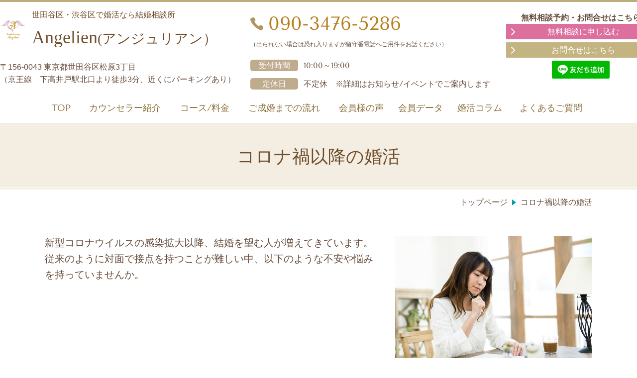

--- FILE ---
content_type: text/html; charset=utf-8
request_url: https://www.angelien.jp/column2
body_size: 52139
content:
<!DOCTYPE html> <?ra-page image-convert="no" g="SP" ?> <html lang="ja" prefix="og: http://ogp.me/ns#" class="pc-fontPx-l"> <head> <meta charset="UTF-8"/> <meta property="og:site_name" content="世田谷区・渋谷区で婚活なら結婚相談所 Angelien(アンジュリアン）"/> <meta property="og:type" content="article"/> <meta property="og:url" content="https://www.angelien.jp/column2"/> <link rel="canonical" href="https://www.angelien.jp/column2"/> <meta name="disparea" content="vga"/> <meta name="format-detection" content="telephone=no"/> <meta name="SKYPE_TOOLBAR" content="SKYPE_TOOLBAR_PARSER_COMPATIBLE"/> <title>コロナ禍以降の婚活 - 世田谷区・渋谷区で婚活なら結婚相談所 Angelien(アンジュリアン）</title> <link rel="stylesheet" type="text/css" href="/_master/acre/themes/031-N00/pc/theme.css?1692162378"/> <meta name="google-site-verification" content="WBx6IeBralPb4RaFLf9oixuS1wJR61ProY4nlGJbcUY"/> <script>(function(w,d,s,l,i){w[l]=w[l]||[];w[l].push({'gtm.start':
new Date().getTime(),event:'gtm.js'});var f=d.getElementsByTagName(s)[0],
j=d.createElement(s),dl=l!='dataLayer'?'&l='+l:'';j.async=true;j.src=
'https://www.googletagmanager.com/gtm.js?id='+i+dl;f.parentNode.insertBefore(j,f);
})(window,document,'script','dataLayer','GTM-WHX47LD');</script> <noscript> <link rel="stylesheet" href="/cms_v2/_master/acre/common/css/noscript.css"> </noscript> </head> <body class="mod-body"> <div class="area-all"> <a id="top"></a> <header class="area-header" data-cms-parts-group=""> <div class="area-header-inner"> </div> <div class="area-header-inner2"> <div> <div class="t0-b-headerCombi-bPlacer"> <header class="t0-b-headerCombi"><span><span><span></span></span></span> <div class="t0-b-headerCombi__bd"><div><span><span><span></span></span></span> <div class="t0-b-headerCombi__col1"><span><span><span></span></span></span><div class="outerHtml"><div class="ex-topSpacingTweak-up-2s"> <div class="t0-b-headerUnit-siteTitle-bPlacer"> <div class="t0-b-headerUnit-siteTitle g-fontFamily-mincho"> <a href="/" target=""> <div class="t0-b-headerUnit-siteTitle__bd"> <div class="t0-b-headerUnit-siteTitle__bd-logo" data-switchable-key="contents.0.useLogo"><img src="/_p/acre/19395/images/pc/d966e932.png"></div> <div class="t0-b-headerUnit-siteTitle__bd-textCol"> <p class="t0-b-headerUnit-siteTitle__bd-note" data-switchable-key="contents.0.useUpperCaption">世田谷区・渋谷区で婚活なら結婚相談所</p> <div class="t0-b-headerUnit-siteTitle__bd-siteName"> <p><span style="font-size:36px">Angelien<span style="font-size:28px">(アンジュリアン）</span></span></p> </div> </div> </div> </a> </div></div> </div> <div class="ex-topSpacingTweak-down-1s"> <div class="t0-b-headerUnit-text-bPlacer"> <div class="t0-b-headerUnit-text"> <p><span style="font-size:16px">〒156-0043 東京都世田谷区松原3丁目<br/> （京王線　下高井戸駅北口より徒歩3分、近くにパーキングあり）</span></p> </div> </div> </div> </div></div> <div class="t0-b-headerCombi__col2"><span><span><span></span></span></span><div class="outerHtml"><div class="ex-topSpacingTweak-up-1s"> <div class="t0-b-headerUnit-contact-tel-bPlacer"><div class="t0-b-headerUnit-contact-tel t0-b-headerUnit-contact-tel--size-2"> <div class="t0-b-headerUnit-contact-tel__bd"><span class="t0-b-headerUnit-contact-tel__tel"></span><span class="">090-3476-5286</span> </div><span></span> </div></div> </div> <div class="ex-topSpacingTweak-up-2s"> <div class="t0-b-headerUnit-text-bPlacer"> <div class="t0-b-headerUnit-text"> <p><span style="font-size:12px"><span style="color:#006400">（</span>出られない場合は恐れ入りますが留守番電話へご用件をお話ください）</span></p> </div> </div> </div> <div class="ex-topSpacingTweak-down-3s"> <div class="t0-b-headerUnit-labeledList-bPlacer"> <div class="t0-b-headerUnit-labeledList"><table> <tr> <th><span><span><span></span></span></span><div>受付時間</div></th> <td><div><span style="font-size:16px">10:00～19:00</span></div></td> </tr> </table></div> </div> </div> <div class="ex-topSpacingTweak-down-1s"> <div class="t0-b-headerUnit-labeledList-bPlacer"> <div class="t0-b-headerUnit-labeledList"><table> <tr> <th><span><span><span></span></span></span><div>定休日</div></th> <td><div><span style="font-size:16px">不定休</span>　※詳細はお知らせ/イベントでご案内します</div></td> </tr> </table></div> </div> </div> </div></div> <div class="t0-b-headerCombi__col3"><span><span><span></span></span></span><div class="outerHtml"><div class="ex-topSpacingTweak-up-2s"> <div class="t0-b-headerUnit-text-bPlacer"> <div class="t0-b-headerUnit-text"> <p style="text-align:center"><strong>無料相談予約・お問合せはこちら</strong></p> </div> </div> </div> <div class="ex-topSpacingTweak-up-1s"> <div class="t0-b-headerUnit-contact-navB7-bPlacer"> <div class="t0-b-headerUnit-contact-navB7"> <a href="/m-contact" target=""> <div class="t0-b-headerUnit-contact-navB7__inner"> <span><span><span></span></span></span> <div>無料相談に申し込む</div> </div> </a> </div> </div> </div> <div> <div class="t0-b-headerUnit-contact-navB3-bPlacer"> <div class="t0-b-headerUnit-contact-navB3"> <a href="/w-contact" target=""> <div class="t0-b-headerUnit-contact-navB3__inner"> <span><span><span></span></span></span> <div>お問合せはこちら</div> </div> </a> </div> </div> </div> <div> <div class="t0-b-headerUnit-freeHtml-bPlacer"> <div class="t0-b-headerUnit-freeHtml"> <div><a href="https://lin.ee/KM9eRDy"><img src="https://scdn.line-apps.com/n/line_add_friends/btn/ja.png" alt="友だち追加" height="36" border="0"></a></div> </div> </div> </div> </div></div> </div></div> </header> </div> </div> <div> <div class="t0-b-headerMenu-bPlacer"> <div class="t0-b-headerMenu t0-b-headerMenu--fixDisplay"> <span><span><span></span></span></span> <input type="checkbox" id="t0-b-headerMenu__panel" class="on-off"> <label for="t0-b-headerMenu__panel">MENU</label> <div> <span><span><span></span></span></span> <ul> <li class="t0-b-headerMenu__item "> <span><span><span><span></span></span></span></span> <a href="/" target=""> <div> <span>TOP</span> </div> </a> </li> <li class="t0-b-headerMenu__item "> <span><span><span><span></span></span></span></span> <a href="/greeting" target=""> <div> <span>カウンセラー紹介</span> </div> </a> </li> <li class="t0-b-headerMenu__item "> <span><span><span><span></span></span></span></span> <a href="/plan" target=""> <div> <span>コース/料金</span> </div> </a> </li> <li class="t0-b-headerMenu__item "> <span><span><span><span></span></span></span></span> <a href="/flow" target=""> <div> <span>ご成婚までの流れ</span> </div> </a> </li> <li class="t0-b-headerMenu__item "> <span><span><span><span></span></span></span></span> <a href="/voice" target=""> <div> <span>会員様の声</span> </div> </a> </li> <li class="t0-b-headerMenu__item "> <span><span><span><span></span></span></span></span> <a href="/data" target=""> <div> <span>会員データ</span> </div> </a> </li> <li class="t0-b-headerMenu__item "> <span><span><span><span></span></span></span></span> <a href="/column" target=""> <div> <span>婚活コラム</span> </div> </a> </li> <li class="t0-b-headerMenu__item "> <span><span><span><span></span></span></span></span> <a href="/faq" target=""> <div> <span>よくあるご質問</span> </div> </a> </li> </ul> </div> </div> </div> </div> </div> <div class="area-header-inner3"> <div> <div class="t0-b-lv1H-pageH2-bPlacer"> <div class="t0-b-lv1H-pageH2"><div><span><span><span></span></span></span> <h1 class="t0-b-lv1H-pageH2__main t0-b-lv1H-pageH2--align-"><div><span style="font-size:36px">コロナ禍以降の婚活</span></div> </h1> </div></div> </div> </div> </div> <div class="area-header-inner4"> <div class="mod-part-topicpath"> <div class="b-breadcrumbs-bPlacer"> <div class="b-breadcrumbs b-breadcrumbs--inHeader b-breadcrumbs--align-"><div><div itemscope itemtype="http://schema.org/BreadcrumbList"> <span class="b-breadcrumbs__item" itemprop="itemListElement" itemscope itemtype="http://schema.org/ListItem"><a href="https://www.angelien.jp/" itemprop="item"><span itemprop="name">トップページ</span></a><meta itemprop="position" content="1"/></span><span class="b-breadcrumbs__item" itemprop="itemListElement" itemscope itemtype="http://schema.org/ListItem"><a href="https://www.angelien.jp/column2" itemprop="item"><em><span itemprop="name">コロナ禍以降の婚活</span></em></a><meta itemprop="position" content="2"/></span> </div></div></div> </div> </div> </div> <div class="area-header-inner5"> </div> </header> <div class="area-container"> <div class="area-main" data-cms-parts-group=""> <div class="area-main-inner"> </div> <div class="area-main-inner2"> <div> <div class="t0-b-frame-bPlacer"> <div class="t0-b-frame"> <div class="t0-b-frame__bd"><span><span><span></span></span></span> <div class="t0-b-twoColsMedia t0-b-twoColsMedia--colW-m t0-b-twoColsMedia--imgR ex-imageFloat ex-spLayout__vertical"> <div class="t0-b-twoColsMedia__div t0-b-twoColsMedia--spacing-4s"> <div class="t0-b-twoColsMedia__row1col1 outerHtml"><div> <div class="t0-b-media-bPlacer"> <div class="t0-b-media" data-height-part=""> <div class="t0-b-media__media"> <span></span> <img src="/_p/acre/19395/images/pc/d641e4b5.png"> </div> </div> </div> </div> </div> <div class="t0-b-twoColsMedia__row1col2"> <div class="outerHtml"><div class="ex-leftSpacingTweak-"> <div class="t0-b-wysiwyg-bPlacer"> <div class="t0-b-wysiwyg" data-height-part=""> <p><span style="font-size:20px">新型コロナウイルスの感染拡大以降、結婚を望む人が増えてきています。従来のように対面で接点を持つことが難しい中、以下のような不安や悩みを持っていませんか。</span></p> <p>&nbsp;</p> </div> </div> </div> </div> </div> <div class="clearfix"></div></div> </div> </div> </div> </div> </div> <div class="t0-b-frameOuter3-bPlacer"> <div class="t0-b-frameOuter3"> <div class="t0-b-frameOuter3__frame"> <span><span><span></span></span></span> <div class="t0-b-frameOuter3__hd t0-b-frameOuter3__hd--align- t0-b-frameOuter3__hd--size-2" data-switchable-key="contents.1.switchable"> <span><span><span></span></span></span> <div class="t0-b-frameOuter3__hd-inner"> <div class="t0-b-frameOuter3__hd-h"> <h2>コロナ禍以降の悩み</h2> </div> </div> </div> <div class="t0-b-frameOuter3__bd"> <span><span><span></span></span></span> <div class="t0-b-frame1col t0-b-mediaCols t0-b-mediaCols--colW-m t0-b-mediaCols--imgR ex-imageFloat ex-spLayout__vertical"> <div class="t0-b-frameOuter3__row t0-b-frame1col__row t0-b-frame1col__colBasis" data-switchable-key="contents.4.switchable"> <div class="t0-b-mediaCols__div"> <div class="t0-b-mediaCols__col"><div class="ex-leftSpacingTweak-"> <div class="t0-b-navList2-bPlacer"> <div class="t0-b-navList2" data-height-part=""> <ul> <li>リモートワーク中心のため出会いが無い。</li> <li>早く結婚して子供が欲しい。</li> <li>オンラインお見合いに自信がない。</li> <li>婚活方法がわからない。</li> </ul> </div> </div> </div> </div> </div> </div> </div> </div> </div> </div> </div> <div class="t0-b-frameOuter0-bPlacer ex-topSpacingTweak-down-3s"> <div class="t0-b-frameOuter0"> <div class="t0-b-frameOuter0__upper outerHtml"><div class="ex-leftSpacingTweak-"> <div class="t0-b-lv2H5-bPlacer"> <div class="t0-b-lv2H5 t0-b-lv2H5--align- t0-b-lv2H5--size-2" data-height-part=""> <span><span><span></span></span></span> <div> <div class="t0-b-lv2H5__iconPlacer"> <span class="t0-b-lv2H5__icon"></span> </div> <h2>どんな婚活方法があるの？</h2> </div> </div> </div> </div> </div> <div class="t0-b-frameOuter0__frame"> <span><span><span></span></span></span> <div class="t0-b-frameOuter0__tp"></div> <div class="t0-b-frameOuter0__bd"> <span><span><span></span></span></span> <div class="t0-b-frame1col t0-b-mediaCols t0-b-mediaCols--colW-m t0-b-mediaCols--imgR ex-imageFloat ex-spLayout__vertical"> <div class="t0-b-frameOuter0__row t0-b-frame1col__row t0-b-frame1col__colBasis" data-switchable-key="contents.4.switchable"> </div> </div> </div> </div> </div> </div> <div class="t0-b-frameOuter0-bPlacer"> <div class="t0-b-frameOuter0"> <div class="t0-b-frameOuter0__frame"> <span><span><span></span></span></span> <div class="t0-b-frameOuter0__tp"></div> <div class="t0-b-frameOuter0__bd"> <span><span><span></span></span></span> <div class="t0-b-frame1col t0-b-mediaCols t0-b-mediaCols--colW-m t0-b-mediaCols--imgR ex-imageFloat ex-spLayout__vertical"> <div class="t0-b-frameOuter0__row t0-b-frame1col__row t0-b-frame1col__colBasis" data-switchable-key="contents.4.switchable"> <div class="t0-b-mediaCols__div"> <div class="t0-b-mediaCols__col"><div class="ex-leftSpacingTweak-"> <div class="t0-b-wysiwyg-bPlacer"> <div class="t0-b-wysiwyg" data-height-part=""> <p><span style="font-size:20px"><span style="color:#000000">人との繋がりが希薄となった現代社会において、直接的な出会いの場というのが減ってきています。<br/> そんな中、時代と共に出会い方は多様化しており、婚活サービスを利用するひとたちが増えてきています。</span></span></p> </div> </div> </div> </div> </div> </div> </div> </div> </div> </div> </div> <div class="t0-b-frameOuter2-bPlacer"> <div class="t0-b-frameOuter2"> <div class="t0-b-frameOuter2__frame"> <span><span><span></span></span></span> <div class="t0-b-frameOuter2__hd t0-b-frameOuter2__hd--align- t0-b-frameOuter2__hd--size-2" data-switchable-key="contents.1.switchable"> <span><span><span></span></span></span> <div class="t0-b-frameOuter2__hd-inner"> <div class="t0-b-frameOuter2__hd-h"> <h2>コロナ禍で婚活する3つの方法</h2> </div> </div> </div> <div class="t0-b-frameOuter2__bd"> <span><span><span></span></span></span> <div class="t0-b-frame1col t0-b-mediaCols t0-b-mediaCols--colW-m t0-b-mediaCols--imgR ex-imageFloat ex-spLayout__vertical"> <div class="t0-b-frameOuter2__row t0-b-frame1col__row t0-b-frame1col__colBasis" data-switchable-key="contents.4.switchable"> <div class="t0-b-mediaCols__div"> <div class="t0-b-mediaCols__col"><div class="ex-leftSpacingTweak-"> <div class="t0-b-navList2-bPlacer"> <div class="t0-b-navList2" data-height-part=""> <p><span style="font-size:20px">1.ネット婚活（マッチングアプリ）</span></p> <p><span style="font-size:20px">2.お見合いパーティー（オンラインor対面）</span></p> <p><span style="font-size:20px">3.結婚相談所</span></p> </div> </div> </div> </div> </div> </div> </div> </div> </div> </div> </div> <div class="ex-topSpacingTweak-down-3s"> <div class="t0-b-frame-bPlacer"> <div class="t0-b-frame"> <div class="t0-b-frame__hd outerHtml"></div> <div class="t0-b-frame__bd"><span><span><span></span></span></span> <div class="t0-b-twoColsMedia t0-b-twoColsMedia--colW-m t0-b-twoColsMedia--imgR ex-imageFloat ex-spLayout__vertical"> <div class="t0-b-twoColsMedia__div t0-b-twoColsMedia--spacing-4s"> <div class="t0-b-twoColsMedia__row1col1 outerHtml"><div class="ex-topSpacingTweak-down-1s"> <div class="t0-b-media-bPlacer"> <div class="t0-b-media" data-height-part=""> <div class="t0-b-media__media"> <span></span> <img src="/_p/acre/19395/images/pc/f35b538d.png"> </div> <div class="t0-b-media__caption"> <p></p> </div> </div> </div> </div> </div> <div class="t0-b-twoColsMedia__row1col2"> <div class="outerHtml"><div class="ex-leftSpacingTweak- ex-topSpacingTweak-down-1s"> <div class="t0-b-wysiwyg2-bPlacer"> <div class="t0-b-wysiwyg2" data-height-part=""> <p><span style="font-size:24px">■ネット婚活（マッチングアプリ）</span></p> <p style="margin-left:30px"><span style="font-size:20px">【メリット】</span></p> <ul> <li style="margin-left: 30px;"><span style="font-size:20px">自宅にいながら気軽に好きな時間帯に相手を探せる。</span></li> <li style="margin-left: 30px;"><span style="font-size:20px">​会話が苦手でも、メールというツールで交流できる。</span></li> <li style="margin-left: 30px;"><span style="font-size:20px">コストがあまりかからない。</span></li> <li style="margin-left: 30px;"><span style="font-size:20px">アプリの画面から、複数の異性と比較し交流できる。　</span></li> </ul> <p style="margin-left:30px"><span style="font-size:20px">【デメリット】</span></p> <ul> <li style="margin-left: 30px;"><span style="font-size:20px">ネット上のプロフィールの年収、婚歴、年収職種など、自己申告なので信用できない場合がある。</span></li> <li style="margin-left: 30px;"><span style="font-size:20px">プロフィール写真との差があることが多々ある。</span></li> <li style="margin-left: 30px;"><span style="font-size:20px">知り合いに見られるリスクが大きい。​</span></li> </ul> </div> </div> </div> </div> </div> <div class="clearfix"></div></div> </div> </div> </div> </div> </div> <div class="ex-topSpacingTweak-up-4s"> <div class="t0-b-frame-bPlacer"> <div class="t0-b-frame"> <div class="t0-b-frame__hd outerHtml"></div> <div class="t0-b-frame__bd"><span><span><span></span></span></span> <div class="t0-b-twoColsMedia t0-b-twoColsMedia--colW-m t0-b-twoColsMedia--imgL ex-imageFloat ex-spLayout__vertical"> <div class="t0-b-twoColsMedia__div t0-b-twoColsMedia--spacing-4s"> <div class="t0-b-twoColsMedia__row1col1 outerHtml"><div class="ex-topSpacingTweak-down-1s"> <div class="t0-b-media-bPlacer"> <div class="t0-b-media" data-height-part=""> <div class="t0-b-media__media"> <span></span> <img src="/_p/acre/19395/images/pc/706b4f59.jpg"> </div> <div class="t0-b-media__caption"> <p></p> </div> </div> </div> </div> </div> <div class="t0-b-twoColsMedia__row1col2"> <div class="outerHtml"><div class="ex-leftSpacingTweak- ex-topSpacingTweak-down-1s"> <div class="t0-b-wysiwyg2-bPlacer"> <div class="t0-b-wysiwyg2" data-height-part=""> <p><span style="font-size:20px">■<span style="font-size:24px">お見合いパーティー（オンラインor対面）</span></span></p> <p><span style="font-size:20px">【メリット】</span></p> <p><span style="font-size:20px">初めから対面で話をするので、自分の好きな容姿の相手を選べる。</span></p> <p><span style="font-size:20px">収入、学歴、婚歴などあらかじめわかる。</span></p> <p><span style="font-size:20px">​コストがあまりかからない。</span></p> <p><span style="font-size:20px">婚活市場においての自分の商品価値がリアルにわかる。　</span></p> <p>&nbsp;</p> <p><span style="font-size:20px">​【デメリット】</span></p> <p><span style="font-size:20px">年齢、婚歴、年収、学歴などの詐称を見破りづらい。</span></p> <p><span style="font-size:20px">ナンパ目的の男性、がまぎれこんでる可能性がある。</span></p> <p><span style="font-size:20px">金品目的の女性がまぎれこんでいる可能性がある。</span></p> <p><span style="font-size:20px">女性はパーティー会場では自分からアプローチしづらい雰囲気がある。</span></p> <p><span style="font-size:20px">何度も参加すると常連の異性にくり返し会い、気まずい思いをする可能性がある。</span></p> </div> </div> </div> </div> </div> <div class="clearfix"></div></div> </div> </div> </div> </div> </div> <div class="t0-b-frameOuter0-bPlacer ex-topSpacingTweak-up-3s"> <div class="t0-b-frameOuter0"> <div class="t0-b-frameOuter0__frame"> <span><span><span></span></span></span> <div class="t0-b-frameOuter0__tp"></div> <div class="t0-b-frameOuter0__bd"> <span><span><span></span></span></span> <div class="t0-b-frame1col t0-b-mediaCols t0-b-mediaCols--colW-m t0-b-mediaCols--imgR ex-imageFloat ex-spLayout__vertical"> <div class="t0-b-frameOuter0__row t0-b-frame1col__row t0-b-frame1col__colBasis" data-switchable-key="contents.4.switchable"> <div class="t0-b-mediaCols__div"> <div class="t0-b-mediaCols__img"><div> <div class="t0-b-media-bPlacer"> <div class="t0-b-media" data-height-part=""> <div class="t0-b-media__media"> <span></span> <img src="/_p/acre/19395/images/pc/6699072e.jpg"> </div> <div class="t0-b-media__caption"> <p></p> </div> </div> </div> </div> </div> <div class="t0-b-mediaCols__col"><div class="ex-leftSpacingTweak-"> <div class="t0-b-wysiwyg2-bPlacer"> <div class="t0-b-wysiwyg2" data-height-part=""> <p><span style="font-size:24px">■結婚相談所</span></p> <p style="margin-left:30px"><span style="font-size:20px">【メリット】</span></p> <ul> <li style="margin-left: 30px;"><span style="font-size:20px">収入、学歴、職業、婚歴など身元のしっかりしたひとと出会える。</span></li> <li style="margin-left: 30px;"><span style="font-size:20px">結婚を真剣に考えている会員と出会えるのでご成婚まで早い。</span></li> <li style="margin-left: 30px;"><span style="font-size:20px">カウンセラーがお見合いコーディネートをしてくれる。</span></li> <li style="margin-left: 30px;"><span style="font-size:20px">お見合い、交際、ご成婚までカウンセラーのサポートを受けられるので安心。</span></li> </ul> <p style="margin-left:30px"><span style="font-size:20px">【デメリット】</span></p> <ul> <li style="margin-left: 30px;"><span style="font-size:20px">コストがかかる。</span></li> <li style="margin-left: 30px;"><span style="font-size:20px">成婚料がかかる。</span></li> <li style="margin-left: 30px;"><span style="font-size:20px">積極的な男性が少ない。</span></li> <li style="margin-left: 30px;"><span style="font-size:20px">決まり事が多い。</span></li> </ul> </div> </div> </div> </div> </div> </div> </div> </div> </div> </div> </div> <div> <div class="t0-b-frame-bPlacer"> <div class="t0-b-frame"> <div class="t0-b-frame__hd outerHtml"><div class="ex-leftSpacingTweak-"> <div class="t0-b-lv2H5-bPlacer"> <div class="t0-b-lv2H5 t0-b-lv2H5--align- t0-b-lv2H5--size-3" data-height-part=""> <span><span><span></span></span></span> <div> <div class="t0-b-lv2H5__iconPlacer"> <span class="t0-b-lv2H5__icon"></span> </div> <h2>あなたはどの婚活方法にしますか？</h2> </div> </div> </div> </div> </div> <div class="t0-b-frame__bd"><span><span><span></span></span></span> <div class="t0-b-twoColsMedia t0-b-twoColsMedia--colW-m t0-b-twoColsMedia--imgR ex-imageFloat ex-spLayout__vertical"> <div class="t0-b-twoColsMedia__div t0-b-twoColsMedia--spacing-4s"> <div class="t0-b-twoColsMedia__row1col1 outerHtml"><div class="ex-topSpacingTweak-down-1s"> <div class="t0-b-media-bPlacer"> <div class="t0-b-media" data-height-part=""> <div class="t0-b-media__media"> <span></span> <img src="/_p/acre/19395/images/pc/fe8f07ff.jpg"> </div> <div class="t0-b-media__caption"> <p></p> </div> </div> </div> </div> </div> <div class="t0-b-twoColsMedia__row1col2"> <div class="outerHtml"><div class="ex-leftSpacingTweak- ex-topSpacingTweak-down-1s"> <div class="t0-b-wysiwyg-bPlacer"> <div class="t0-b-wysiwyg" data-height-part=""> <p><span style="font-size:20px"><span style="color:#000000">以上の婚活サービスからどのサービスがあなたに向いていると思いますか？</span></span></p> <p><span style="font-size:20px"><span style="color:#000000">あなたに合った婚活方法を無料でカウンセリングいたします。</span></span></p> <p><span style="font-size:20px"><span style="color:#000000">ご希望の方はお問合せください。</span></span></p> </div> </div> </div> </div> </div> <div class="clearfix"></div></div> </div> </div> </div> </div> </div> <div class="ex-topSpacingTweak-up-1s"> <div class="t0-b-frameWithHCaption2-bPlacer"> <div class="t0-b-frameWithHCaption2"><span><span><span></span></span></span> <div class="t0-b-frameWithHCaption2__bd"><span><span><span></span></span></span> <div class="t0-b-twoColsMedia t0-b-twoColsMedia--colW-m t0-b-twoColsMedia--imgR ex-imageFloat ex-spLayout__vertical"> <div class="t0-b-twoColsMedia__div t0-b-twoColsMedia--spacing-4s"> <div class="t0-b-twoColsMedia__row1col2"> <div class="outerHtml"><div> <div class="t0-b-lv4HBig2-bPlacer"> <div class="t0-b-lv4HBig2 t0-b-lv4HBig2--align- t0-b-lv4HBig2--size-2" data-height-part=""> <div class="t0-b-lv4HBig2__box"> <div class="t0-b-lv4HBig2__bd"><span><span><span><span></span></span></span></span> <h4>コロナ禍でも安心して婚活できるのが結婚相談所</h4> </div> </div> </div> </div> </div> <div class="ex-leftSpacingTweak- ex-topSpacingTweak-down-1s"> <div class="t0-b-navList2-bPlacer"> <div class="t0-b-navList2" data-height-part=""> <ul> <li>まずはお電話もしくはオンラインであなたに合った婚活方法についてカウンセリングします。（無料）</li> <li>お見合い、交際においてオンラインと対面と状況に応じて対応をサポート。</li> <li>真剣に結婚を考えている、身元が保証されているひととだけ出会えます。</li> <li>オンラインに自信がなくてもカウンセラーがアドバイスします。</li> <li>不安なことはいつでもカウンセラーに相談できる。</li> </ul> </div> </div> </div> <div class="ex-leftSpacingTweak-"> <div class="t0-b-wysiwyg-bPlacer"> <div class="t0-b-wysiwyg" data-height-part=""> <p><span style="font-size:20px"><span style="color:#000000">■魅力的な約８万人のお相手 候補と『出会う』ことができ、</span></span></p> <p><span style="font-size:20px"><span style="color:#000000">■本気の相手 と出会うことで『交際に発展』することができ、</span></span></p> <p><span style="font-size:20px"><span style="color:#000000">■仲人のサポートがあるので『交際を継続』できる</span></span></p> <p><span style="font-size:20px"><span style="color:#000000">なので・・・</span></span></p> <p><span style="font-size:20px"><span style="color:#000000">賢い人ほど結婚相談所を利用されているんです！<br/> 身元が確かで、結婚を真剣に考えている方限定の出会いの場です。</span></span></p> </div> </div> </div> </div> </div> <div class="clearfix"></div></div> </div> </div> </div> </div> </div> <div data-part-type="fullWidth"> <div> <div class="t0-b-fullWidthFrame" style="background-image: url('/_p/acre/19395/images/pc/b6ddca17.jpg');"> <span><span><span></span></span></span> <div class="t0-b-fullWidthFrame__bd"><span><span><span></span></span></span> <div class="t0-b-twoColsMedia t0-b-twoColsMedia--colW-m t0-b-twoColsMedia--imgR ex-imageFloat ex-spLayout__vertical"> <div class="t0-b-twoColsMedia__div t0-b-twoColsMedia--spacing-4s"> <div class="t0-b-twoColsMedia__row1col1 outerHtml"></div> <div class="t0-b-twoColsMedia__row1col2"> <div class="outerHtml"><div class="ex-topSpacingTweak-down-4s"> <div class="t0-b-media-bPlacer"> <div class="t0-b-media t0-b-media--width-s" data-height-part=""> <div class="t0-b-media__media"> <span></span> <img src="/_p/acre/19395/images/pc/0f320e4d.png"> </div> </div> </div> </div> <div class="ex-leftSpacingTweak- ex-topSpacingTweak-up-1s"> <div class="t0-b-wysiwyg-bPlacer"> <div class="t0-b-wysiwyg" data-height-part=""> <p style="text-align:center"><span style="color:#FFFFFF"><span style="font-size:18px">「結婚相手と本当に出会えるのか？」</span></span></p> <p style="text-align:center"><span style="color:#FFFFFF"><span style="font-size:18px">「仕事が忙しいけど婚活できる？」</span></span></p> <p style="text-align:center"><span style="color:#FFFFFF"><span style="font-size:18px">「年齢的に婚活できるか不安」</span></span></p> <p style="text-align:center"><span style="color:#FFFFFF"><span style="font-size:18px">「再婚でも婚活できる？」</span></span></p> <p style="text-align:center"><span style="font-size:22px"><span style="color:#FFFFFF">どんなことでもお気軽にご相談ください。</span></span></p> </div> </div> </div> <div class="ex-topSpacingTweak-down-1s"> <div class="t0-b-navBItemCaptioned2-bPlacer"> <div class="t0-b-navBItemCaptioned2 t0-b-navBItemCaptioned2--size-3 t0-b-navBItemCaptioned2--width-m t0-b-navBItemCaptioned2--align-c" data-height-part=""> <a href="/m-contact" target=""> <div class="t0-b-navBItemCaptioned2__inner"> <span><span><span></span></span></span> <div class=""> <div class="t0-b-navBItemCaptioned2__main">無料相談に申し込む</div> </div> </div> </a> </div> </div> </div> </div> </div> <div class="clearfix"></div></div> </div> </div> </div> </div> </div> <div class="ex-topSpacingTweak-down-7s" data-part-type="fullWidth"> <div> <div class="t0-b-fullWidthFrame9"> <span><span><span></span></span></span> <div class="t0-b-fullWidthFrame9__hd outerHtml"><div class="ex-leftSpacingTweak-"> <div class="t0-b-lv2H5-bPlacer"> <div class="t0-b-lv2H5 t0-b-lv2H5--align- t0-b-lv2H5--size-2" data-height-part=""> <span><span><span></span></span></span> <div> <div class="t0-b-lv2H5__iconPlacer"> <span class="t0-b-lv2H5__icon"></span> </div> <h2>こんな記事も読まれています</h2> </div> </div> </div> </div> </div> <div class="t0-b-fullWidthFrame9__bd"> <span><span><span></span></span></span> <div class="t0-b-grid3Cols t0-b-grid3Cols--colSpacing-m ex-spColLayout-2cols"> <div> <div class="t0-b-grid3Cols__bd t0-b-mediaCols t0-b-mediaCols--colW-m t0-b-mediaCols--imgR ex-imageFloat ex-spLayout__vertical" data-auto-height> <div class="t0-b-grid3Cols__box" data-height-group="1"> <div> <div class="t0-b-grid3Cols__box-row t0-b-mediaCols__div"> <div class="t0-b-mediaCols__col outerHtml"><div> <div class="t0-b-media-bPlacer"> <div class="t0-b-media" data-height-part=""> <div class="t0-b-media__media"> <span></span> <img src="/_p/acre/19395/images/pc/1ec0fb65.jpg"> </div> </div> </div> </div> <div class="ex-leftSpacingTweak-"> <div class="t0-b-wysiwyg-bPlacer"> <div class="t0-b-wysiwyg" data-height-part=""> <p><span style="font-size:18px">コロナ禍以降の婚活について</span></p> </div> </div> </div> <div class="ex-topSpacingTweak-up-5s"> <div class="t0-b-navItem-bPlacer"> <div class="t0-b-navItem t0-b-navItem--size-2 t0-b-navItem--width- t0-b-navItem--align-c" data-height-part=""> <a href="/column2" target=""> <div class="t0-b-navItem__inner"> <span></span> <div>続きはこちら</div> </div> </a> </div> </div> </div> </div> </div> </div> </div> <div class="t0-b-grid3Cols__box" data-height-group="1"> <div> <div class="t0-b-grid3Cols__box-row t0-b-mediaCols__div"> <div class="t0-b-mediaCols__col outerHtml"><div> <div class="t0-b-media-bPlacer"> <div class="t0-b-media" data-height-part=""> <div class="t0-b-media__media"> <span></span> <img src="/_p/acre/19395/images/pc/ecca8aca.jpg"> </div> </div> </div> </div> <div class="ex-leftSpacingTweak-"> <div class="t0-b-wysiwyg-bPlacer"> <div class="t0-b-wysiwyg" data-height-part=""> <p><span style="font-size:18px">再婚でも大丈夫？</span></p> </div> </div> </div> <div class="ex-topSpacingTweak-up-4s"> <div class="t0-b-navItem-bPlacer"> <div class="t0-b-navItem t0-b-navItem--size-2 t0-b-navItem--width- t0-b-navItem--align-c" data-height-part=""> <a href="/column3" target=""> <div class="t0-b-navItem__inner"> <span></span> <div>続きはこちら</div> </div> </a> </div> </div> </div> </div> </div> </div> </div> <div class="t0-b-grid3Cols__box" data-height-group="1"> <div> <div class="t0-b-grid3Cols__box-row t0-b-mediaCols__div"> <div class="t0-b-mediaCols__col outerHtml"><div> <div class="t0-b-media-bPlacer"> <div class="t0-b-media" data-height-part=""> <div class="t0-b-media__media"> <span></span> <img src="/_p/acre/19395/images/pc/0cc8c78a.jpg"> </div> </div> </div> </div> <div class="ex-leftSpacingTweak-"> <div class="t0-b-wysiwyg-bPlacer"> <div class="t0-b-wysiwyg" data-height-part=""> <p><span style="font-size:18px">婚活市場で結婚相談所が選ばれる理由とは？</span></p> </div> </div> </div> <div class="ex-topSpacingTweak-up-4s"> <div class="t0-b-navItem-bPlacer"> <div class="t0-b-navItem t0-b-navItem--size-2 t0-b-navItem--width- t0-b-navItem--align-c" data-height-part=""> <a href="/column1" target=""> <div class="t0-b-navItem__inner"> <span></span> <div>続きはこちら</div> </div> </a> </div> </div> </div> </div> </div> </div> </div> <div class="t0-b-grid3Cols__box" data-height-group="1"> <div> <div class="t0-b-grid3Cols__box-row t0-b-mediaCols__div"> <div class="t0-b-mediaCols__col outerHtml"><div class="ex-topSpacingTweak-up-4s"> <div class="t0-b-media-bPlacer"> <div class="t0-b-media" data-height-part=""> <div class="t0-b-media__media"> <span></span> <img src="/_p/acre/19395/images/pc/7290c717.jpg"> </div> </div> </div> </div> <div class="ex-leftSpacingTweak-"> <div class="t0-b-wysiwyg-bPlacer"> <div class="t0-b-wysiwyg" data-height-part=""> <p><span style="font-size:18px">結婚相談所は高くない？</span></p> </div> </div> </div> <div> <div class="t0-b-navItem-bPlacer"> <div class="t0-b-navItem t0-b-navItem--size-2 t0-b-navItem--width- t0-b-navItem--align-c" data-height-part=""> <a href="/16162143205024" target=""> <div class="t0-b-navItem__inner"> <span></span> <div>続きはこちら</div> </div> </a> </div> </div> </div> <div class="ex-topSpacingTweak-down-10s"> <div class="t0-b-media-bPlacer"> <div class="t0-b-media" data-height-part=""> <div class="t0-b-media__media"> <span></span> <img src="/_p/acre/19395/images/pc/73bf04ab.jpg"> </div> </div> </div> </div> <div class="ex-leftSpacingTweak-"> <div class="t0-b-wysiwyg-bPlacer"> <div class="t0-b-wysiwyg" data-height-part=""> <p><span style="font-size:18px">1年以内に結婚できる？（女性向け）</span></p> </div> </div> </div> <div> <div class="t0-b-navItem-bPlacer"> <div class="t0-b-navItem t0-b-navItem--size-2 t0-b-navItem--width- t0-b-navItem--align-c" data-height-part=""> <a href="/" target=""> <div class="t0-b-navItem__inner"> <span></span> <div>続きはこちら</div> </div> </a> </div> </div> </div> </div> </div> </div> </div> <div class="t0-b-grid3Cols__box" data-height-group="1"> <div> <div class="t0-b-grid3Cols__box-row t0-b-mediaCols__div"> <div class="t0-b-mediaCols__col outerHtml"><div class="ex-topSpacingTweak-up-4s"> <div class="t0-b-media-bPlacer"> <div class="t0-b-media" data-height-part=""> <div class="t0-b-media__media"> <span></span> <img src="/_p/acre/19395/images/pc/2f4991b6.jpg"> </div> </div> </div> </div> <div class="ex-leftSpacingTweak-"> <div class="t0-b-wysiwyg-bPlacer"> <div class="t0-b-wysiwyg" data-height-part=""> <p><span style="font-size:18px">結婚の運気アップの風水とは？</span></p> </div> </div> </div> <div> <div class="t0-b-navItem-bPlacer"> <div class="t0-b-navItem t0-b-navItem--size-2 t0-b-navItem--width- t0-b-navItem--align-c" data-height-part=""> <a href="/16193995925470" target=""> <div class="t0-b-navItem__inner"> <span></span> <div>続きはこちら</div> </div> </a> </div> </div> </div> </div> </div> </div> </div> <div class="t0-b-grid3Cols__box" data-height-group="1"> <div> <div class="t0-b-grid3Cols__box-row t0-b-mediaCols__div"> <div class="t0-b-mediaCols__col outerHtml"><div class="ex-topSpacingTweak-up-4s"> <div class="t0-b-media-bPlacer"> <div class="t0-b-media" data-height-part=""> <div class="t0-b-media__media"> <span></span> <img src="/_p/acre/19395/images/pc/d0c5ed2b.jpg"> </div> </div> </div> </div> <div class="ex-leftSpacingTweak-"> <div class="t0-b-wysiwyg-bPlacer"> <div class="t0-b-wysiwyg" data-height-part=""> <p><span style="font-size:18px">1年以内に結婚できる？(男性向け)</span></p> </div> </div> </div> <div> <div class="t0-b-navItem-bPlacer"> <div class="t0-b-navItem t0-b-navItem--size-2 t0-b-navItem--width- t0-b-navItem--align-c" data-height-part=""> <a href="/" target=""> <div class="t0-b-navItem__inner"> <span></span> <div>続きはこちら</div> </div> </a> </div> </div> </div> </div> </div> </div> </div> <div class="t0-b-grid3Cols__box" data-height-group="1"> </div> <div class="t0-b-grid3Cols__box" data-height-group="1"> </div> <div class="t0-b-grid3Cols__box" data-height-group="1"> </div> </div> </div> </div> </div> <div class="t0-b-fullWidthFrame9__ft outerHtml"><div class="ex-topSpacingTweak-down-3s"> <div class="t0-b-navBItem12-bPlacer"> <div class="t0-b-navBItem12 t0-b-navBItem12--size-3 t0-b-navBItem12--width-m t0-b-navBItem12--align-c" data-height-part=""> <a href="/column" target=""> <div class="t0-b-navBItem12__inner"><span><span><span></span></span></span> <div>婚活コラム一覧はこちら</div> </div> </a> </div> </div> </div> </div> </div> </div> </div> </div> <div class="area-main-inner3"> <div class="t0-b-frameOuter9-bPlacer ex-topSpacingTweak-down-2s"> <div class="t0-b-frameOuter9"> <div class="t0-b-frameOuter9__frame"> <span><span><span></span></span></span> <div class="t0-b-frameOuter9__tp"></div> <div class="t0-b-frameOuter9__bd"> <span><span><span></span></span></span> <div class="t0-b-frame2col t0-b-mediaCols t0-b-mediaCols--colW-m t0-b-mediaCols--imgR ex-imageFloat ex-spLayout__vertical"> <div class="t0-b-frameOuter9__row" data-switchable-key="contents.4.switchable"> <div class="t0-b-frame2col__head"><div class="ex-topSpacingTweak-down-1s"> <div class="t0-b-media-bPlacer"> <div class="t0-b-media" style="width:29%;" data-height-part=""> <div class="t0-b-media__media"> <span></span> <img src="/_p/acre/19395/images/pc/f8769ed8.png"> </div> </div> </div> </div> <div class="ex-leftSpacingTweak- ex-topSpacingTweak-up-3s"> <div class="t0-b-wysiwyg-bPlacer"> <div class="t0-b-wysiwyg" data-height-part=""> <p style="text-align:center"><span style="font-size:16px">世田谷区、渋谷区で婚活をお考えの方、結婚相談所をお探しの方は、<br/> ぜひお気軽にお問合せ・ご相談ください。</span></p> </div> </div> </div> <div class="ex-topSpacingTweak-up-1s"> <div class="t0-b-iconText-tel-bPlacer"> <div class="t0-b-iconText-tel t0-b-iconText-tel--size-5 t0-b-iconText-tel--align-c" data-height-part=""> <div class="t0-b-iconText-tel__wrap"> <p><strong>お電話でのお問合せ・ご相談はこちらへ</strong></p> <div> <div class="t0-b-iconText-tel__bd"><span class="t0-b-iconText-tel__icon t0-b-iconText-tel__tel"></span><span>090-3476-5286</span> </div><span></span> </div> </div> </div> </div> </div> <div class="ex-leftSpacingTweak- ex-topSpacingTweak-up-4s"> <div class="t0-b-wysiwyg-bPlacer"> <div class="t0-b-wysiwyg" data-height-part=""> <p style="text-align:center"><span style="font-size:16px">（出られない場合は恐れ入りますが折り返しお電話させていただきます）</span></p> </div> </div> </div> <div class="ex-leftSpacingTweak- ex-topSpacingTweak-up-3s"> <div class="t0-b-wysiwyg-bPlacer"> <div class="t0-b-wysiwyg" data-height-part=""> <p style="text-align:center"><span style="font-size:16px">受付時間：10:00～19:00（不定休を除く）</span></p> </div> </div> </div> <div> <div class="t0-b-navBItemCaptioned3-bPlacer"> <div class="t0-b-navBItemCaptioned3 t0-b-navBItemCaptioned3--size-3 t0-b-navBItemCaptioned3--width-m t0-b-navBItemCaptioned3--align-c" data-height-part=""> <a href="/w-contact" target=""> <div class="t0-b-navBItemCaptioned3__inner"> <span><span><span></span></span></span> <div class=""> <div class="t0-b-navBItemCaptioned3__main">メールでのお問い合わせはこちら</div> </div> </div> </a> </div> </div> </div> </div> <div class="t0-b-frame2col__row" data-auto-height> <div class="t0-b-frame2col__box-m"> <div class="t0-b-frame2col__colBasis" data-switchable-key="contents.6.switchable" data-height-group="1"> <div class="t0-b-mediaCols__colHead"></div> <div class="t0-b-mediaCols__div"> <div class="t0-b-mediaCols__img"></div> <div class="t0-b-mediaCols__col"></div> </div> </div> </div> <div class="t0-b-frame2col__colSpacing-m" data-height-group="1"></div> <div class="t0-b-frame2col__box-m"> <div class="t0-b-frame2col__colBasis" data-switchable-key="contents.9.switchable" data-height-group="1"> <div class="t0-b-mediaCols__colHead"></div> <div class="t0-b-mediaCols__div"> <div class="t0-b-mediaCols__col"></div> </div> </div> </div> </div> </div> </div> </div> </div> </div> </div> <div class="ex-topSpacingTweak-up-7s--g-fixDisplay"> <div class="t0-b-goToTop-bPlacer--g-fixDisplay"> <div class="t0-b-goToTop t0-b-goToTop--fixDisplay-scrollDown"> <a href="#top"> <div>TOP</div> </a> </div> </div> </div> </div> <div class="area-main-inner4"> </div> </div> <div class="area-sub" data-cms-parts-group=""> <div class="area-sub-inner"> <div> <div class="b-sideMenu3-bPlacer"> <div class="b-sideMenu3"><span><span><span></span></span></span> <input type="checkbox" id="b-sideMenu3__panel" class="on-off"> <label for="b-sideMenu3__panel">MENU</label> <div class="b-sideMenu3__bd"><span><span><span></span></span></span> <div class="b-sideMenu__list"><ul><li class="b-sideMenu__item " data-page="477174"><div class="b-sideMenu__item2"><span><span><span></span></span></span><div><a href="/"><span><span>トップページ</span></span></a></div></div></li><li class="b-sideMenu__item " data-page="628338"><div class="b-sideMenu__item2"><span><span><span></span></span></span><div><a href="/greeting"><span><span>カウンセラー紹介</span></span></a></div></div></li><li class="b-sideMenu__item " data-page="628175"><div class="b-sideMenu__item2"><span><span><span></span></span></span><div><a href="/plan"><span><span>コース/料金</span></span></a></div></div></li><li class="b-sideMenu__item " data-page="628343"><div class="b-sideMenu__item2"><span><span><span></span></span></span><div><a href="/flow"><span><span>ご成婚までの流れ</span></span></a></div></div></li><li class="b-sideMenu__item " data-page="622135"><div class="b-sideMenu__item2"><span><span><span></span></span></span><div><a href="/faq"><span><span>よくあるご質問</span></span></a></div></div></li><li class="b-sideMenu__item " data-page="628440"><div class="b-sideMenu__item2"><span><span><span></span></span></span><div><a href="/access"><span><span>企業情報</span></span></a></div></div></li><li class="b-sideMenu__item " data-page="628439"><div class="b-sideMenu__item2"><span><span><span></span></span></span><div><a href="/data"><span><span>会員データ</span></span></a></div></div></li><li class="b-sideMenu__item " data-page="628340"><div class="b-sideMenu__item2"><span><span><span></span></span></span><div><a href="/m-contact"><span><span>無料相談予約フォーム</span></span></a></div></div></li><li class="b-sideMenu__item " data-page="642667"><div class="b-sideMenu__item2"><span><span><span></span></span></span><div><a href="/w-contact"><span><span>お問い合わせフォーム</span></span></a></div></div><div class="b-sideMenu__list"><ul></ul></div></li><li class="b-sideMenu__item " data-page="648261"><div class="b-sideMenu__item2"><span><span><span></span></span></span><div><a href="/privacy"><span><span>プライバシーポリシー</span></span></a></div></div></li></ul></div> </div> </div> </div> </div> <div> <div class="t0-b-sideBox2-bPlacer"> <div class="t0-b-sideBox2"><span><span><span></span></span></span> <div class="t0-b-sideBox2__hd t0-b-sideBox2--align-"><span><span><span></span></span></span> <h4>無料相談予約・お問合せ</h4> </div> <div class="t0-b-sideBox2__bd"><span><span><span></span></span></span><div class="outerHtml"><div class="ex-topSpacingTweak-up-4s"> <div class="t0-b-sideBoxMedia-bPlacer"> <div class="t0-b-sideBoxMedia t0-b-sideBoxMedia--width-"> <div class="t0-b-sideBoxMedia__main"><span><span><span></span></span></span> <img src="/_p/acre/19395/images/pc/f06ae98c.jpg"> </div> </div> </div> </div> <div> <div class="t0-b-sideBoxTextStrong-bPlacer"> <p class="t0-b-sideBoxTextStrong">お電話でのお問合せはこちら</p> </div> </div> <div class="ex-topSpacingTweak-up-2s"> <div class="t0-b-sideBoxIconText-tel-bPlacer"> <div class="t0-b-sideBoxIconText-tel"> <div> <div class="t0-b-sideBoxIconText-tel__bd"> <span class="t0-b-sideBoxIconText-tel__icon t0-b-sideBoxIconText-tel__tel"></span> <span class="">090-3476-5286</span> </div> </div> </div> </div> </div> <div> <div class="t0-b-sideBoxText-bPlacer"> <p class="t0-b-sideBoxText">フォームでのお問合せ・ご相談は24時間受け付けております。お気軽にご連絡ください。</p> </div> </div> <div> <div class="t0-b-sideNavBItem5-bPlacer"> <div class="t0-b-sideNavBItem5"> <a href="/" target=""> <div class="t0-b-sideNavBItem5__inner"> <span><span><span></span></span></span> <div><span>入会前無料相談フォーム</span></div> </div> </a> </div> </div> </div> <div class="ex-topSpacingTweak-up-1s"> <div class="t0-b-sideNavBItem3-bPlacer"> <div class="t0-b-sideNavBItem3"> <a href="/" target=""> <div class="t0-b-sideNavBItem3__inner"> <span><span><span></span></span></span> <div>お問合せフォーム</div> </div> </a> </div> </div> </div> </div></div> </div> </div> </div> <div class="ex-topSpacingTweak-down-5s"> <div class="t0-b-sideFreeHtml-bPlacer"> <div class="t0-b-sideFreeHtml"><a href="https://www.ibjapan.com/"target="_blank"><img src="https://www.ibjapan.com/banner/banner_ibj170_60.gif" width="170" height="60" border="0" alt="日本結婚相談所連盟"/></a></div> </div> </div> <div class="ex-topSpacingTweak-up-3s"> <div class="t0-b-sideFreeHtml-bPlacer"> <div class="t0-b-sideFreeHtml"><a href="https://www.ibjapan.com/"target="_blank">日本結婚相談所連盟 </a><p>Angelien(アンジュリアン）はIBJ加盟の結婚相談所です</p></div> </div> </div> </div> <div class="area-sub-inner2"> </div> <div class="area-sub-inner3"> </div> <div class="area-sub-inner4"> </div> </div> </div> <footer class="area-footer" data-cms-parts-group=""> <div class="area-footer-inner"> </div> <div class="area-footer-inner2"> </div> <div class="area-footer-inner3"> </div> <div class="area-footer-inner4"> <div> <div class="t0-b-footerMenu2-bPlacer"> <div class="t0-b-footerMenu2"><span><span><span></span></span></span> <div><span><span><span></span></span></span><ul> <li class="t0-b-footerMenu__item"> <span><span><span><span></span></span></span></span> <a href="/" target=""> <div>TOP</div> </a> </li> <li class="t0-b-footerMenu__item"> <span><span><span><span></span></span></span></span> <a href="/greeting" target=""> <div>カウンセラー紹介</div> </a> </li> <li class="t0-b-footerMenu__item"> <span><span><span><span></span></span></span></span> <a href="/plan" target=""> <div>コース/料金</div> </a> </li> <li class="t0-b-footerMenu__item"> <span><span><span><span></span></span></span></span> <a href="/flow" target=""> <div>ご成婚までの流れ</div> </a> </li> <li class="t0-b-footerMenu__item"> <span><span><span><span></span></span></span></span> <a href="/voice" target=""> <div>会員様の声</div> </a> </li> <li class="t0-b-footerMenu__item"> <span><span><span><span></span></span></span></span> <a href="/data" target=""> <div>会員データ</div> </a> </li> <li class="t0-b-footerMenu__item"> <span><span><span><span></span></span></span></span> <a href="/column" target=""> <div>婚活コラム</div> </a> </li> <li class="t0-b-footerMenu__item"> <span><span><span><span></span></span></span></span> <a href="/faq" target=""> <div>よくあるご質問</div> </a> </li> </ul></div></div> </div> </div> <div> <div class="t0-b-footerCombi-bPlacer"> <div class="t0-b-footerCombi"><div><span><span><span></span></span></span> <div class="t0-b-footerCombi__col1"><span><span><span></span></span></span><div class="outerHtml"><div> <div class="t0-b-footerUnit-siteTitle-bPlacer"> <div class="t0-b-footerUnit-siteTitle g-fontFamily-mincho"> <a href="/" target=""> <div class="t0-b-footerUnit-siteTitle__bd"> <div class="t0-b-footerUnit-siteTitle__bd-logo" data-switchable-key="contents.0.useLogo"><img src="/_p/acre/19395/images/pc/2f18647f.png"></div> <div class="t0-b-footerUnit-siteTitle__bd-textCol"> <p class="t0-b-footerUnit-siteTitle__bd-note" data-switchable-key="contents.0.useUpperCaption">世田谷区・渋谷区で婚活なら結婚相談所</p> <div class="t0-b-footerUnit-siteTitle__bd-siteName"> <p><span style="font-size:36px">Angelien<span style="font-size:28px">(アンジュリアン）</span></span></p> </div> </div> </div> </a> <p class="t0-b-footerUnit-siteTitle__ft" data-switchable-key="contents.0.useLowerCaption"></p> </div> </div> </div> <div> <div class="t0-b-footerUnit-text-bPlacer"> <div class="t0-b-footerUnit-text"> <p><span style="font-size:16px">〒156-0043 東京都世田谷区松原3丁目<br/> （京王線　下高井戸駅北口より徒歩3分、近くにパーキングあり）</span></p> </div> </div> </div> </div></div> <div class="t0-b-footerCombi__col2"><span><span><span></span></span></span><div class="outerHtml"><div> <div class="t0-b-footerUnit-freeHtml-bPlacer"> <div class="t0-b-footerUnit-freeHtml t0-b-footerUnit-freeHtml--width-"> <div><div align="center"><a href="https://www.ibjapan.com/"target="_blank"><img src="https://www.ibjapan.com/banner/banner_ibj170_60.gif" alt="日本結婚相談所連盟" width="170" height="60" border="0"></a></div></div> </div> </div> </div> <div class="ex-topSpacingTweak-up-4s"> <div class="t0-b-footerUnit-freeHtml-bPlacer"> <div class="t0-b-footerUnit-freeHtml t0-b-footerUnit-freeHtml--width-"> <div><div align="center"><a href="https://www.ibjapan.com/"target="_blank">日本最大級の結婚相談所ネットワーク</a></div></div> </div> </div> </div> <div class="ex-topSpacingTweak-up-3s"> <div class="t0-b-footerUnit-text-bPlacer"> <div class="t0-b-footerUnit-text"> <p style="text-align:center"><a href="https://www.ibjapan.com/" target="_blank">Angelien(アンジュリアン）はIBJ加盟の結婚相談所です</a></p> </div> </div> </div> </div></div> <div class="t0-b-footerCombi__col3"><span><span><span></span></span></span><div class="outerHtml"><div class="ex-topSpacingTweak-down-4s"> <div class="t0-b-footerUnit-nav3-bPlacer"> <div class="t0-b-footerUnit-nav3"> <div class="t0-b-footerUnit-nav3__item"> <a href="/" target=""> <p>無料相談に申し込む</p> </a> </div> </div> </div> </div> <div class="ex-topSpacingTweak-down-3s"> <div class="t0-b-footerUnit-nav4-bPlacer"> <div class="t0-b-footerUnit-nav4"> <div class="t0-b-footerUnit-nav4__item"> <a href="/" target=""> <p>お問合せはこちら</p> </a> </div> </div> </div> </div> </div></div> </div></div> </div> </div> <div> <div class="t0-b-copyright"><span><span><span></span></span></span> <p>(c) Angelien(アンジュリアン）</p> </div> </div> </div> <div class="area-footer-inner5"> </div> </footer> <div class="area-float-bottom" data-cms-parts-group=""> <div class="area-float-bottom-inner"> </div> <div class="area-float-bottom-inner2"> </div> <div class="area-float-bottom-inner3"> </div> </div> </div> <script type="text/javascript">
var pkBaseURL = (("https:" == document.location.protocol) ? "https://stats.wms-analytics.net/" : "http://stats.wms-analytics.net/");
document.write(unescape("%3Cscript src='" + pkBaseURL + "piwik.js' type='text/javascript'%3E%3C/script%3E"));
</script><script type="text/javascript">
try {
var piwikTracker = Piwik.getTracker(pkBaseURL + "piwik.php", 33466);
piwikTracker.trackPageView();
piwikTracker.enableLinkTracking();
} catch( err ) {}
</script><noscript><p><img src="http://stats.wms-analytics.net/piwik.php?idsite=33466" style="border:0" alt=""/></p></noscript> <noscript><iframe src="https://www.googletagmanager.com/ns.html?id=GTM-WHX47LD" height="0" width="0" style="display:none;visibility:hidden"></iframe></noscript> <script>
  (function() {
    var protocol = location.protocol;
    document.write('<script src="' + protocol + '//ajax.googleapis.com/ajax/libs/jquery/1.9.1/jquery.min.js">\x3C/script>');
  }());
</script> <script src="https://cdnjs.cloudflare.com/ajax/libs/object-fit-images/3.2.4/ofi.min.js"></script> <script src="/cms_v2/_master/acre/common/js/form.js"></script> <script src="/cms_v2/_master/acre/common/js/pc.js?1692162378"></script> <script src="/cms_v2/_master/acre/common/js/pc2.js?1692162378"></script> </body> </html>

--- FILE ---
content_type: image/svg+xml
request_url: https://www.angelien.jp/_master/acre/themes/031-N00/imgs/navItem/navItem001/navItem001_v4.svg
body_size: 118
content:
<svg xmlns="http://www.w3.org/2000/svg" width="18" height="18"><path d="M0 0h18v18H0z" style="fill:#988776"/><path d="M170 5635.78v-1.44h7.582l-2.353-2.43.969-.91 3.8 3.98-3.506 4.02-1.122-.83 2.229-2.39z" style="fill:#fff;fill-rule:evenodd" transform="translate(-166 -5626)"/></svg>

--- FILE ---
content_type: text/plain
request_url: https://www.google-analytics.com/j/collect?v=1&_v=j102&a=1197209328&t=pageview&_s=1&dl=https%3A%2F%2Fwww.angelien.jp%2Fcolumn2&ul=en-us%40posix&dt=%E3%82%B3%E3%83%AD%E3%83%8A%E7%A6%8D%E4%BB%A5%E9%99%8D%E3%81%AE%E5%A9%9A%E6%B4%BB%20-%20%E4%B8%96%E7%94%B0%E8%B0%B7%E5%8C%BA%E3%83%BB%E6%B8%8B%E8%B0%B7%E5%8C%BA%E3%81%A7%E5%A9%9A%E6%B4%BB%E3%81%AA%E3%82%89%E7%B5%90%E5%A9%9A%E7%9B%B8%E8%AB%87%E6%89%80%20Angelien(%E3%82%A2%E3%83%B3%E3%82%B8%E3%83%A5%E3%83%AA%E3%82%A2%E3%83%B3%EF%BC%89&sr=1280x720&vp=1280x720&_u=YEBAAAABAAAAAC~&jid=99517110&gjid=1622839875&cid=780652748.1762824044&tid=UA-199724618-1&_gid=293852502.1762824044&_r=1&_slc=1&gtm=45He5b71n81WHX47LDza200&gcd=13l3l3l3l1l1&dma=0&tag_exp=101509157~103116026~103200004~103233427~104527907~104528500~104684208~104684211~105322303~115583767~115616986~115938466~115938469~116194001~116217636~116217638&z=1477134943
body_size: -450
content:
2,cG-7LSFLL2QCH

--- FILE ---
content_type: image/svg+xml
request_url: https://www.angelien.jp/_master/acre/themes/031-N00/imgs/common/navItem001/Banner_arrow001.svg
body_size: 144
content:
<svg xmlns="http://www.w3.org/2000/svg" width="22" height="36"><path d="M52.3 103.012 35.291 87.66c-2.334-2.106-5.814 1.316-3.471 3.43l15.136 13.662q-7.607 7.067-15.212 14.142c-2.31 2.145 1.17 5.569 3.473 3.428l17.083-15.88a2.41 2.41 0 0 0 0-3.43" style="fill:#fff;fill-rule:evenodd" transform="translate(-31 -87)"/></svg>

--- FILE ---
content_type: image/svg+xml
request_url: https://www.angelien.jp/_master/acre/themes/031-N00/imgs/list/list002/list002_ico01_v2_v2f1.svg
body_size: 121
content:
<svg xmlns="http://www.w3.org/2000/svg" width="19" height="14"><path d="m558.718 3598.06 10.508-10.51a1.44 1.44 0 0 1 2.034 2.04l-10.508 10.5a1.437 1.437 0 0 1-2.034-2.03m-5.762-5.08a1.423 1.423 0 0 1 2.034 0l5.423 5.42a1.437 1.437 0 0 1-2.034 2.03l-5.423-5.42a1.433 1.433 0 0 1 0-2.03" style="fill:#dd6f9f" transform="translate(-552.562 -3587.16)"/></svg>

--- FILE ---
content_type: image/svg+xml
request_url: https://www.angelien.jp/_master/acre/themes/031-N00/imgs/other/other001/other001_ico01_v1.svg
body_size: 68
content:
<svg xmlns="http://www.w3.org/2000/svg" width="7.06" height="10.124"><path d="m1184 875.929 7.07 5.071-7.07 5.071z" style="fill:#009fa5;fill-rule:evenodd" transform="translate(-1184 -875.938)"/></svg>

--- FILE ---
content_type: image/svg+xml
request_url: https://www.angelien.jp/_master/acre/themes/031-N00/imgs/common/navItem002/Link_arrow001_v1.svg
body_size: 169
content:
<svg xmlns="http://www.w3.org/2000/svg" width="22" height="22"><circle cx="11" cy="11" r="11" data-name="楕円形 4" style="fill:#009fa5"/><path d="M492.983 354h8.771l-4.453 4.006h3.148l5.568-5.006-5.568-5.007H497.3l4.454 4.007h-8.771z" data-name="シェイプ 6" style="fill:#fff;fill-rule:evenodd" transform="translate(-488 -342)"/></svg>

--- FILE ---
content_type: image/svg+xml
request_url: https://www.angelien.jp/_master/acre/themes/031-N00/imgs/navItem/navItem001/navItem001_v3.svg
body_size: 119
content:
<svg xmlns="http://www.w3.org/2000/svg" width="18" height="18"><path d="M0 0h18v18H0z" style="fill:#dd6f9f"/><path d="M170 5635.78v-1.44h7.582l-2.353-2.43.969-.91 3.8 3.98-3.506 4.02-1.122-.83 2.229-2.39z" style="fill:#fff;fill-rule:evenodd" transform="translate(-166 -5626)"/></svg>